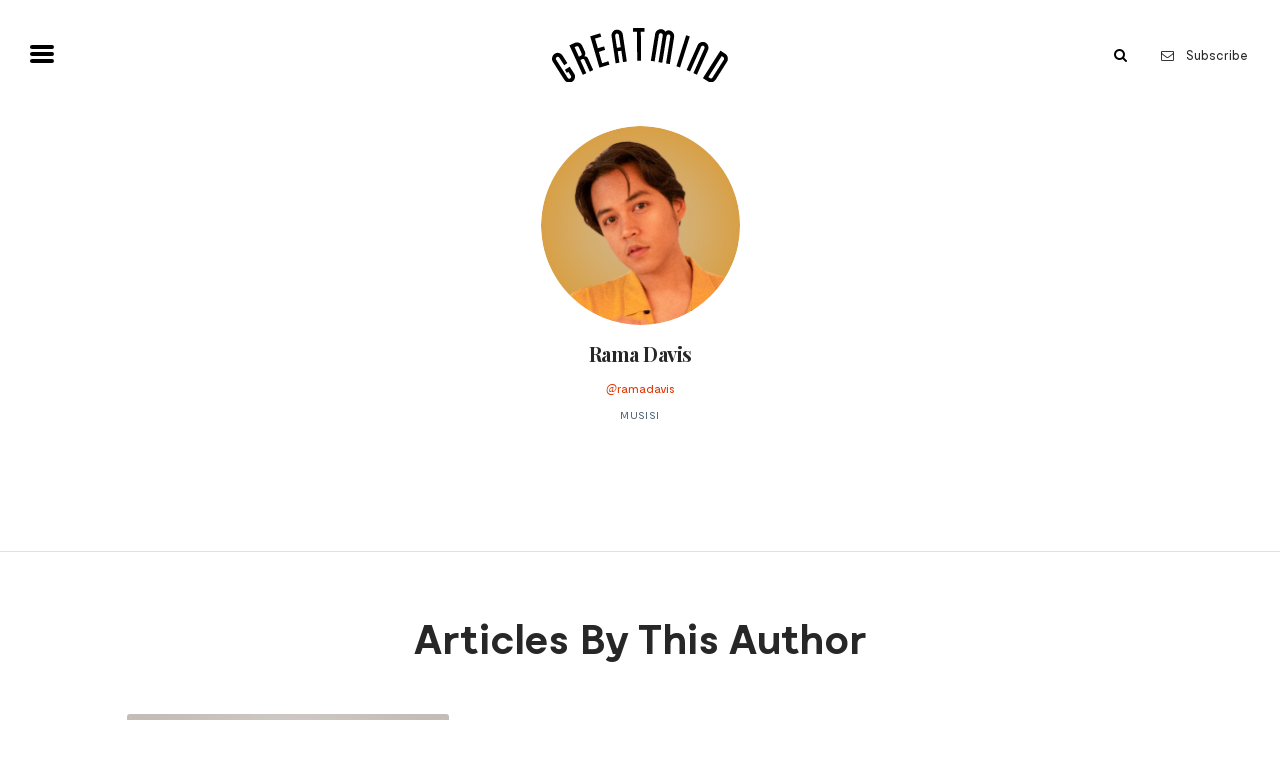

--- FILE ---
content_type: text/html; charset=UTF-8
request_url: https://greatmind.id/contributor/rama-davis
body_size: 3977
content:
<!doctype html>
<html class="no-js" lang="">

<head>
    <meta charset="utf-8">
    <meta http-equiv="X-UA-Compatible" content="IE=edge">
    <meta name="viewport" content="width=device-width, initial-scale=1, shrink-to-fit=no">
    <meta name="author" content=“Goodcommerce”/>
    <meta name="email" content=“admin@goodcommerce.co”/>
    <meta name="csrf-token" content="WvfNZqMVxUu5Kcwk6Z2fGho48GpmvsJiIAJAVNa7">
    <meta name="keywords" content="">
    <meta name="description" content="">
    <meta property="og:title" content="">
    <meta property="og:image" content="https://greatmind.id/uploads/contributor-thumbnail/f5270f43eb02e9fe141f53266ccdceb1fe8fa36a.jpg">
    <meta property="og:description" content="">
    <meta property="og:url" content="https://greatmind.id/contributor/rama-davis">

    <meta name="twitter:card" content="summary" />
    <meta name="twitter:site" content="" />
    <meta name="twitter:title" content="" />
    <meta name="twitter:description" content="" />
    <meta name="twitter:image" content="https://greatmind.id/uploads/contributor-thumbnail/f5270f43eb02e9fe141f53266ccdceb1fe8fa36a.jpg" />
    
    <title>Rama Davis | Greatmind</title>
    

    <!-- Place favicon.ico in the root directory -->
    <link href="https://fonts.googleapis.com/css?family=Playfair+Display:400,400i,700,700i" rel="stylesheet">
    <link href="https://unpkg.com/ionicons@4.1.2/dist/css/ionicons.min.css" rel="stylesheet">
    <link rel="stylesheet" href="https://greatmind.id/public/themes/greatmind/frontend/css/vendors.css">
    <link rel="stylesheet" href="https://greatmind.id/public/themes/greatmind/frontend/css/style.css">
    <script src='//tw.netcore.co.in/smartechclient.js'></script>
    <script>
    smartech('create', 'ADGMOT35CHFLVDHBJNIG50K96BN37FFEB5GIKO9LCSN5D0PURVTG');
    smartech('register', '311ba7512006e0a4d455fc33a44ec581');
    smartech('identify', '');
    smartech('dispatch',1,{});
    </script>
    <style>
        nav .main-menu a {
            padding: .5rem 0;
        }
    </style>
</head>

<body>
<!--[if lte IE 9]>
<p class="browserupgrade">You are using an <strong>outdated</strong> browser. Please <a href="https://browsehappy.com/">upgrade
    your browser</a> to improve your experience and security.</p>
<![endif]-->

<nav class="sticky-top bg-white">
    <div class="container-fluid navbar-container">
        <div class="row justify-content-between align-items-center py-1">
            <div class="col-3 pt-1">
                <button class="hamburger hamburger--squeeze" type="button">
                    <span class="hamburger-box">
                        <span class="hamburger-inner"></span>
                    </span>
                </button>
            </div>
            <div class="col-6 text-center logo-container">
                <a class="blog-header-logo text-dark" href="https://greatmind.id">
                    <img src="https://greatmind.id/public/themes/greatmind/frontend/images/logo.svg" alt="site logo" class="img-fluid py-4 site-logo">
                </a>
            </div>
            <div class="col-3 d-flex justify-content-end align-items-center search-container">
                <form method="get" action="https://greatmind.id/article/search" class="newsletter">
                    <div class="form-group">
                        <input type="text" name="s" class="form-control search-input" id="email" placeholder="Search"
                               autocomplete="off">
                        <button type="submit" class="btn btn-sm">
                            <i class="fa fa-search"></i>
                        </button>
                        <div class="toggle-overlay"></div>
                    </div>
                </form>
                <a class="btn btn-sm d-none text-black d-md-inline-block subscribe-button font-weight-normal" href="#newsletter">
                    <i class="fa fa-envelope-o mr-2"></i> Subscribe
                </a>
            </div>
        </div>
    </div>
    <div class="container-fluid menu-container">
        <div class="content">
            <div class="row">
                <div class="col-md-12 mx-auto">
                    <ul class="main-menu d-md-flex justify-content-md-between" data-widget="tree">
                        <li class="">
                            <a href="https://greatmind.id/article">
                                All Articles
                            </a>
                        </li>
                                                <li class="">
                            <a href="https://greatmind.id/article/category/self">
                                Self
                            </a>
                        </li>
                                                <li class="">
                            <a href="https://greatmind.id/article/category/circle">
                                Circle
                            </a>
                        </li>
                                                <li class="">
                            <a href="https://greatmind.id/article/category/society">
                                Society
                            </a>
                        </li>
                                                <li class="">
                            <a href="https://greatmind.id/article/video">
                                Video
                            </a>
                        </li>
                        <li class=" treeview">
                            <a href="javascript:void(0);">
                                Topic
                                <span class="pull-right expand-icon ml-3">
                                    <i class="fa fa-caret-down"></i>
                                </span>
                            </a>
                            <ul class="treeview-menu">
                                                                <li>
                                    <a href="https://greatmind.id/article?topic_id=1">Art &amp; Culture</a>
                                </li>
                                                                <li>
                                    <a href="https://greatmind.id/article?topic_id=3">Planet &amp; People</a>
                                </li>
                                                                <li>
                                    <a href="https://greatmind.id/article?topic_id=8">Love &amp; Relationship</a>
                                </li>
                                                                <li>
                                    <a href="https://greatmind.id/article?topic_id=2">Science &amp; Tech</a>
                                </li>
                                                                <li>
                                    <a href="https://greatmind.id/article?topic_id=4">Health &amp; Wellness</a>
                                </li>
                                                                <li>
                                    <a href="https://greatmind.id/article?topic_id=5">Work &amp; Money</a>
                                </li>
                                                                <li>
                                    <a href="https://greatmind.id/article?topic_id=6">Lifehacks</a>
                                </li>
                                                                <li>
                                    <a href="https://greatmind.id/article?topic_id=7">Food For Thought</a>
                                </li>
                                                                <li>
                                    <a href="https://greatmind.id/article?topic_id=9">Editor&#039;s Note</a>
                                </li>
                                                            </ul>
                        </li>
                        <li class="">
                            <a href="https://greatmind.id/contributor">
                                Contributors
                            </a>
                        </li>
                    </ul>
                </div>
            </div>
        </div>
    </div>
</nav>
<main role="main" class="page-single-contributor">
    <section class="section-title">
        <div class="container">
            <div class="content text-center">
                <div class="row">
                    <div class="col-md-3 mx-auto">
                        <img src="https://greatmind.id/uploads/contributor-detail/f5270f43eb02e9fe141f53266ccdceb1fe8fa36a.jpg" alt="" class="img-fluid rounded-circle">
                        <h1 class="pt-3 author__name">
                            Rama Davis
                        </h1>
                        <a target="_blank" href="http://instagram.com/ramadavis" class="author__handle">
                            @ramadavis
                        </a>
                        <p class="pt-2 author__description">
                            Musisi
                        </p>
                    </div>
                </div>
            </div>
        </div>
    </section>
    <section class="border-bottom pb-5">
        <div class="container">
            <div class="content">
                <p class="text-md-center author__text">
                    
                </p>
            </div>
        </div>
    </section>
    <section class="container-fluid py-5 border-bottom">
        <div class="content">
            <div class="row">
                <div class="col mx-auto">
                    <h2 class="text-center font-moderat contributor-articles">
                        Articles By This Author
                    </h2>
                </div>
            </div>
            <div class="row my-5">
                                    <div class="post-item col-md-4">
                        <div class="card">
                            <div class="post-item__image">
                                <a href="https://greatmind.id/article/bahagia-bersama-diri-sendiri"><img class="card-img" src="https://greatmind.id/uploads/article-detail/ac66a4e1ada7511a8dac8e34275cb0b55f68beef.jpg" alt="Bahagia Bersama Diri Sendiri"></a>
                            </div>
                            <div class="post-item__body card-body">
                                                                <a href="https://greatmind.id/article/category/self" class="btn btn-warning">
                                    Self
                                </a>
                                                                <h3 class="post-item__title card-title">
                                    <a href="https://greatmind.id/article/bahagia-bersama-diri-sendiri" class="text-black">
                                        Bahagia Bersama Diri Sendiri
                                    </a>
                                </h3>
                                <p class="post-item__excerpt card-text">
                                    Sangatlah wajar jika setiap manusia bisa merasakan emosi marah sebab itu adalah sesuatu yang amat manusiawi. Hanya idealnya, jangan sampai kemarahan kita sampai menyakiti hati orang lain. Kita tidak pernah tahu apa yang dipikirkan atau rasakan orang lain ketika kita marah pada mereka. Kita tidak tahu seperti apa respon mereka terhadap kemarahan kita. Bisa saja memperburuk situasi yang ada.
                                </p>
                            </div>
                            <div class="post-item__footer card-footer">
                                                                <a href="https://greatmind.id/contributor/rama-davis">
                                    <img src="https://greatmind.id/uploads/contributor-detail/f5270f43eb02e9fe141f53266ccdceb1fe8fa36a.jpg" alt=""
                                         class="post-item__author-img img-fluid rounded-circle">
                                    <strong class="post-item__author">
                                        By Rama Davis
                                    </strong>
                                </a>
                                                                <div class="post-item__meta">
                                    06 March 2021
                                </div>
                                                                <div class="post-item__meta">
                                    <a style="color:#8996a6;" href="https://greatmind.id/article?topic_id=6">Lifehacks</a>
                                </div>
                                                            </div>
                        </div>
                    </div>
                            </div>
        </div>
    </section>
</main>
<footer>
    <div class="container">
        <div class="content mx-auto pb-0">
            <div class="row">
                <div class="col-md-3 mx-auto text-center">
                    <img src="https://greatmind.id/public/themes/greatmind/frontend/images/logo.png" alt="" class="img-fluid mx-auto logo-bottom">
                </div>
            </div>
            <div class="row">
                <div class="col-md-12 text-center text-md-left">
                    <strong>Get our latest updates!</strong>
                </div>
                <div class="col-md-12">
                    <form id="newsletter" class="newsletter gc-form-subscribe" gc-url="https://greatmind.id/subscribe">
                        <div class="form-group">
                            <input type="email" class="form-control col-7 col-md-8" id="email" placeholder="Your email"
                                   autocomplete="off" name="email_subscribe">
                            <div class="col-5 col-md-4 pr-0">
                                <button type="submit" class="btn pull-right">
                                    <i class="fa fa-envelope-o"></i> Subscribe
                                </button>
                            </div>
                        </div>
                    </form>
                </div>
            </div>
            <div class="row text-center">
                <div class="col-md-12">
                    <p class="closing-statement">
                        Tempat pikiran terbaik negeri berbagi mimpi, ide, imajinasi, perasaan takut dan galau, hasrat dan ambisi, cinta dan harapan akan kehidupan penuh kesadaran sebagai harta keberadaan manusia yang sesungguhnya.
                    </p>
                </div>
                <div class="col-md-12">
                    <ul class="social-icons list-inline">
                                                <li class="list-inline-item">
                            <a href="https://www.instagram.com/greatmind.id" class="social-button" target="_blank">
                                <i class="fa fa-instagram"></i>
                            </a>
                        </li>
                                                                        <li class="list-inline-item">
                            <a href=" https://www.facebook.com/greatmind.id" class="social-button" target="_blank">
                                <i class="fa fa-facebook"></i>
                            </a>
                        </li>
                                                                        <li class="list-inline-item">
                            <a href="https://twitter.com/greatmind_id" class="social-button" target="_blank">
                                <i class="fa fa-twitter"></i>
                            </a>
                        </li>
                                                                        <li class="list-inline-item">
                            <a href="https://www.youtube.com/channel/UCwpZGw0YeP4f2AIfwnKk-Mg" class="social-button" target="_blank">
                                <i class="fa fa-youtube"></i>
                            </a>
                        </li>
                                            </ul>
                </div>
            </div>
            <div class="row text-center">
                <ul class="list-inline mx-auto sitemap">
                    <li class="list-inline-item">
                        <a href="https://greatmind.id/manifesto">
                            Manifesto
                        </a>
                    </li>
                    <li class="list-inline-item">
                        <a href="https://greatmind.id/contact">
                            Contact
                        </a>
                    </li>
                    <li class="list-inline-item">
                        <a href="https://greatmind.id/contribute">
                            Contribute
                        </a>
                    </li>
                    <li class="list-inline-item">
                        <a href="https://greatmind.id/advertise">
                            Advertise
                        </a>
                    </li>
                    <li class="list-inline-item">
                        <a href="https://greatmind.id/disclaimer">
                            Disclaimer
                        </a>
                    </li>
                </ul>
            </div>
        </div>
    </div>
    <div class="container-fluid border-top py-3">
        <div class="copyright">
            <div class="row text-center">
                <div class="col-md-12">
                    &copy; 2018 Greatmind. All rights reserved.<br/>Site by <a target="_blank" href="http://www.goodcommerce.co/">goodcommerce.co</a>
                </div>
            </div>
        </div>
    </div>
</footer>
<script src="https://greatmind.id/public/themes/greatmind/frontend/js/jquery.min.js"></script>
<script src="https://greatmind.id/public/themes/greatmind/frontend/js/goodcommerce.js"></script>
<script src="https://greatmind.id/public/themes/greatmind/frontend/js/vendors.js"></script>
<script src="https://greatmind.id/public/themes/greatmind/frontend/js/app.js"></script>
<script type="text/javascript">
  $.ajaxSetup({
    headers: {
        'X-CSRF-TOKEN': $('meta[name="csrf-token"]').attr('content')
    }
  });

  $(function(){
    if($( window ).width()>767) {
        $(".nav-scroller").css("width",$(".header img").height());
        $( window ).resize(function() {
          $(".nav-scroller").css("width",$(".header img").height());
        });    
    }else {
        $(".nav-scroller").css("width","100%");
    }
    
  });
</script>

<!-- Global site tag (gtag.js) - Google Analytics -->
<script async src="https://www.googletagmanager.com/gtag/js?id=UA-102026611-8"></script>
<script>
  window.dataLayer = window.dataLayer || [];
  function gtag(){dataLayer.push(arguments);}
  gtag('js', new Date());

  gtag('config', 'UA-102026611-8');
</script>
</body>

</html>